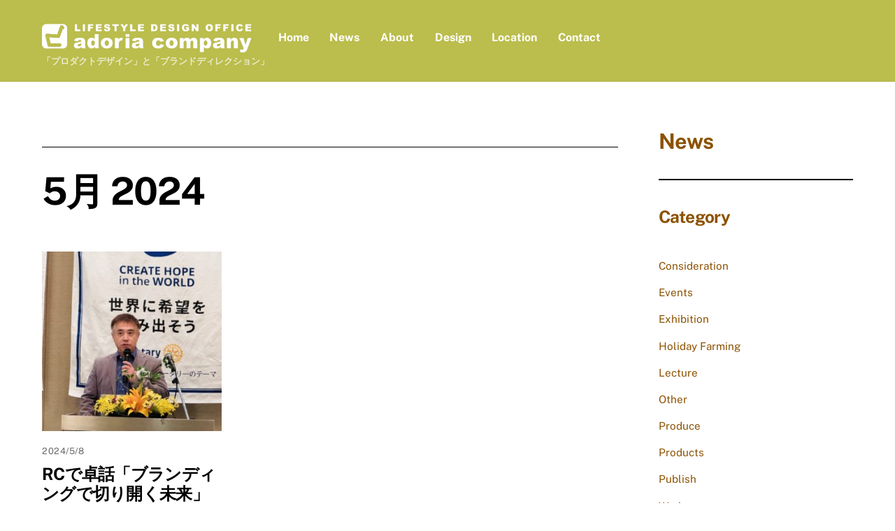

--- FILE ---
content_type: text/html; charset=UTF-8
request_url: https://www.adoria.biz/news/2024/05/
body_size: 17176
content:
<!DOCTYPE html>
<html lang="ja">
<head>
        <meta charset="UTF-8">
        <meta name="viewport" content="width=device-width, initial-scale=1, minimum-scale=1">
        <style id="tb_inline_styles" data-no-optimize="1">.tb_animation_on{overflow-x:hidden}.themify_builder .wow{visibility:hidden;animation-fill-mode:both}[data-tf-animation]{will-change:transform,opacity,visibility}.themify_builder .tf_lax_done{transition-duration:.8s;transition-timing-function:cubic-bezier(.165,.84,.44,1)}[data-sticky-active].tb_sticky_scroll_active{z-index:1}[data-sticky-active].tb_sticky_scroll_active .hide-on-stick{display:none}@media(min-width:1025px){.hide-desktop{width:0!important;height:0!important;padding:0!important;visibility:hidden!important;margin:0!important;display:table-column!important;background:0!important;content-visibility:hidden;overflow:hidden!important}}@media(min-width:769px) and (max-width:1024px){.hide-tablet_landscape{width:0!important;height:0!important;padding:0!important;visibility:hidden!important;margin:0!important;display:table-column!important;background:0!important;content-visibility:hidden;overflow:hidden!important}}@media(min-width:681px) and (max-width:768px){.hide-tablet{width:0!important;height:0!important;padding:0!important;visibility:hidden!important;margin:0!important;display:table-column!important;background:0!important;content-visibility:hidden;overflow:hidden!important}}@media(max-width:680px){.hide-mobile{width:0!important;height:0!important;padding:0!important;visibility:hidden!important;margin:0!important;display:table-column!important;background:0!important;content-visibility:hidden;overflow:hidden!important}}@media(max-width:768px){div.module-gallery-grid{--galn:var(--galt)}}@media(max-width:680px){
                .themify_map.tf_map_loaded{width:100%!important}
                .ui.builder_button,.ui.nav li a{padding:.525em 1.15em}
                .fullheight>.row_inner:not(.tb_col_count_1){min-height:0}
                div.module-gallery-grid{--galn:var(--galm);gap:8px}
            }</style><noscript><style>.themify_builder .wow,.wow .tf_lazy{visibility:visible!important}</style></noscript>            <style id="tf_lazy_style" data-no-optimize="1">
                .tf_svg_lazy{
                    content-visibility:auto;
                    background-size:100% 25%!important;
                    background-repeat:no-repeat!important;
                    background-position:0 0, 0 33.4%,0 66.6%,0 100%!important;
                    transition:filter .3s linear!important;
                    filter:blur(25px)!important;                    transform:translateZ(0)
                }
                .tf_svg_lazy_loaded{
                    filter:blur(0)!important
                }
                [data-lazy]:is(.module,.module_row:not(.tb_first)),.module[data-lazy] .ui,.module_row[data-lazy]:not(.tb_first):is(>.row_inner,.module_column[data-lazy],.module_subrow[data-lazy]){
                    background-image:none!important
                }
            </style>
            <noscript>
                <style>
                    .tf_svg_lazy{
                        display:none!important
                    }
                </style>
            </noscript>
                    <style id="tf_lazy_common" data-no-optimize="1">
                        img{
                max-width:100%;
                height:auto
            }
                                    :where(.tf_in_flx,.tf_flx){display:inline-flex;flex-wrap:wrap;place-items:center}
            .tf_fa,:is(em,i) tf-lottie{display:inline-block;vertical-align:middle}:is(em,i) tf-lottie{width:1.5em;height:1.5em}.tf_fa{width:1em;height:1em;stroke-width:0;stroke:currentColor;overflow:visible;fill:currentColor;pointer-events:none;text-rendering:optimizeSpeed;buffered-rendering:static}#tf_svg symbol{overflow:visible}:where(.tf_lazy){position:relative;visibility:visible;display:block;opacity:.3}.wow .tf_lazy:not(.tf_swiper-slide){visibility:hidden;opacity:1}div.tf_audio_lazy audio{visibility:hidden;height:0;display:inline}.mejs-container{visibility:visible}.tf_iframe_lazy{transition:opacity .3s ease-in-out;min-height:10px}:where(.tf_flx),.tf_swiper-wrapper{display:flex}.tf_swiper-slide{flex-shrink:0;opacity:0;width:100%;height:100%}.tf_swiper-wrapper>br,.tf_lazy.tf_swiper-wrapper .tf_lazy:after,.tf_lazy.tf_swiper-wrapper .tf_lazy:before{display:none}.tf_lazy:after,.tf_lazy:before{content:'';display:inline-block;position:absolute;width:10px!important;height:10px!important;margin:0 3px;top:50%!important;inset-inline:auto 50%!important;border-radius:100%;background-color:currentColor;visibility:visible;animation:tf-hrz-loader infinite .75s cubic-bezier(.2,.68,.18,1.08)}.tf_lazy:after{width:6px!important;height:6px!important;inset-inline:50% auto!important;margin-top:3px;animation-delay:-.4s}@keyframes tf-hrz-loader{0%,100%{transform:scale(1);opacity:1}50%{transform:scale(.1);opacity:.6}}.tf_lazy_lightbox{position:fixed;background:rgba(11,11,11,.8);color:#ccc;top:0;left:0;display:flex;align-items:center;justify-content:center;z-index:999}.tf_lazy_lightbox .tf_lazy:after,.tf_lazy_lightbox .tf_lazy:before{background:#fff}.tf_vd_lazy,tf-lottie{display:flex;flex-wrap:wrap}tf-lottie{aspect-ratio:1.777}.tf_w.tf_vd_lazy video{width:100%;height:auto;position:static;object-fit:cover}
        </style>
        <link type="image/png" href="https://www.adoria.biz/wpd/wp-content/uploads/95cdedf29b7d87b2b64674957e22cab0.png" rel="apple-touch-icon" /><link type="image/png" href="https://www.adoria.biz/wpd/wp-content/uploads/95cdedf29b7d87b2b64674957e22cab0.png" rel="icon" /><meta name='robots' content='noindex, follow' />

	<!-- This site is optimized with the Yoast SEO plugin v26.7 - https://yoast.com/wordpress/plugins/seo/ -->
	<title>5月 2024 - adoria company</title>
	<meta property="og:locale" content="ja_JP" />
	<meta property="og:type" content="website" />
	<meta property="og:title" content="5月 2024 - adoria company" />
	<meta property="og:url" content="https://www.adoria.biz/news/2024/05/" />
	<meta property="og:site_name" content="adoria company" />
	<meta name="twitter:card" content="summary_large_image" />
	<meta name="twitter:site" content="@adoriadesign" />
	<script type="application/ld+json" class="yoast-schema-graph">{"@context":"https://schema.org","@graph":[{"@type":"CollectionPage","@id":"https://www.adoria.biz/news/2024/05/","url":"https://www.adoria.biz/news/2024/05/","name":"5月 2024 - adoria company","isPartOf":{"@id":"https://www.adoria.biz/#website"},"primaryImageOfPage":{"@id":"https://www.adoria.biz/news/2024/05/#primaryimage"},"image":{"@id":"https://www.adoria.biz/news/2024/05/#primaryimage"},"thumbnailUrl":"https://www.adoria.biz/wpd/wp-content/uploads/rc001.jpg","breadcrumb":{"@id":"https://www.adoria.biz/news/2024/05/#breadcrumb"},"inLanguage":"ja"},{"@type":"ImageObject","inLanguage":"ja","@id":"https://www.adoria.biz/news/2024/05/#primaryimage","url":"https://www.adoria.biz/wpd/wp-content/uploads/rc001.jpg","contentUrl":"https://www.adoria.biz/wpd/wp-content/uploads/rc001.jpg","width":1024,"height":818,"caption":"ロータリークラブで卓話「ブランディングで切り開く未来」を話しました。/プロダクトデザイン&ブランドデザイン事務所アドリアカンパニー"},{"@type":"BreadcrumbList","@id":"https://www.adoria.biz/news/2024/05/#breadcrumb","itemListElement":[{"@type":"ListItem","position":1,"name":"ホーム","item":"https://www.adoria.biz/"},{"@type":"ListItem","position":2,"name":"アーカイブ: 5月 2024"}]},{"@type":"WebSite","@id":"https://www.adoria.biz/#website","url":"https://www.adoria.biz/","name":"adoria company / プロダクトデザインとブランドディレクション","description":"「プロダクトデザイン」と「ブランドディレクション」","publisher":{"@id":"https://www.adoria.biz/#organization"},"potentialAction":[{"@type":"SearchAction","target":{"@type":"EntryPoint","urlTemplate":"https://www.adoria.biz/?s={search_term_string}"},"query-input":{"@type":"PropertyValueSpecification","valueRequired":true,"valueName":"search_term_string"}}],"inLanguage":"ja"},{"@type":"Organization","@id":"https://www.adoria.biz/#organization","name":"adoria company / プロダクトデザインとブランドディレクション","url":"https://www.adoria.biz/","logo":{"@type":"ImageObject","inLanguage":"ja","@id":"https://www.adoria.biz/#/schema/logo/image/","url":"https://www.adoria.biz/wpd/wp-content/uploads/5fc30745507f95da1d8bef2c574dbcea.png","contentUrl":"https://www.adoria.biz/wpd/wp-content/uploads/5fc30745507f95da1d8bef2c574dbcea.png","width":2000,"height":273,"caption":"adoria company / プロダクトデザインとブランドディレクション"},"image":{"@id":"https://www.adoria.biz/#/schema/logo/image/"},"sameAs":["https://www.facebook.com/adoriacompany/","https://x.com/adoriadesign","https://www.instagram.com/adoria_company/"]}]}</script>
	<!-- / Yoast SEO plugin. -->


<link rel="alternate" type="application/rss+xml" title="adoria company &raquo; フィード" href="https://www.adoria.biz/feed/" />
<link rel="alternate" type="application/rss+xml" title="adoria company &raquo; コメントフィード" href="https://www.adoria.biz/comments/feed/" />
<style id='wp-img-auto-sizes-contain-inline-css'>
img:is([sizes=auto i],[sizes^="auto," i]){contain-intrinsic-size:3000px 1500px}
/*# sourceURL=wp-img-auto-sizes-contain-inline-css */
</style>
<style id='filebird-block-filebird-gallery-style-inline-css'>
ul.filebird-block-filebird-gallery{margin:auto!important;padding:0!important;width:100%}ul.filebird-block-filebird-gallery.layout-grid{display:grid;grid-gap:20px;align-items:stretch;grid-template-columns:repeat(var(--columns),1fr);justify-items:stretch}ul.filebird-block-filebird-gallery.layout-grid li img{border:1px solid #ccc;box-shadow:2px 2px 6px 0 rgba(0,0,0,.3);height:100%;max-width:100%;-o-object-fit:cover;object-fit:cover;width:100%}ul.filebird-block-filebird-gallery.layout-masonry{-moz-column-count:var(--columns);-moz-column-gap:var(--space);column-gap:var(--space);-moz-column-width:var(--min-width);columns:var(--min-width) var(--columns);display:block;overflow:auto}ul.filebird-block-filebird-gallery.layout-masonry li{margin-bottom:var(--space)}ul.filebird-block-filebird-gallery li{list-style:none}ul.filebird-block-filebird-gallery li figure{height:100%;margin:0;padding:0;position:relative;width:100%}ul.filebird-block-filebird-gallery li figure figcaption{background:linear-gradient(0deg,rgba(0,0,0,.7),rgba(0,0,0,.3) 70%,transparent);bottom:0;box-sizing:border-box;color:#fff;font-size:.8em;margin:0;max-height:100%;overflow:auto;padding:3em .77em .7em;position:absolute;text-align:center;width:100%;z-index:2}ul.filebird-block-filebird-gallery li figure figcaption a{color:inherit}

/*# sourceURL=https://www.adoria.biz/wpd/wp-content/plugins/filebird/blocks/filebird-gallery/build/style-index.css */
</style>
<style id='global-styles-inline-css'>
:root{--wp--preset--aspect-ratio--square: 1;--wp--preset--aspect-ratio--4-3: 4/3;--wp--preset--aspect-ratio--3-4: 3/4;--wp--preset--aspect-ratio--3-2: 3/2;--wp--preset--aspect-ratio--2-3: 2/3;--wp--preset--aspect-ratio--16-9: 16/9;--wp--preset--aspect-ratio--9-16: 9/16;--wp--preset--color--black: #000000;--wp--preset--color--cyan-bluish-gray: #abb8c3;--wp--preset--color--white: #ffffff;--wp--preset--color--pale-pink: #f78da7;--wp--preset--color--vivid-red: #cf2e2e;--wp--preset--color--luminous-vivid-orange: #ff6900;--wp--preset--color--luminous-vivid-amber: #fcb900;--wp--preset--color--light-green-cyan: #7bdcb5;--wp--preset--color--vivid-green-cyan: #00d084;--wp--preset--color--pale-cyan-blue: #8ed1fc;--wp--preset--color--vivid-cyan-blue: #0693e3;--wp--preset--color--vivid-purple: #9b51e0;--wp--preset--gradient--vivid-cyan-blue-to-vivid-purple: linear-gradient(135deg,rgb(6,147,227) 0%,rgb(155,81,224) 100%);--wp--preset--gradient--light-green-cyan-to-vivid-green-cyan: linear-gradient(135deg,rgb(122,220,180) 0%,rgb(0,208,130) 100%);--wp--preset--gradient--luminous-vivid-amber-to-luminous-vivid-orange: linear-gradient(135deg,rgb(252,185,0) 0%,rgb(255,105,0) 100%);--wp--preset--gradient--luminous-vivid-orange-to-vivid-red: linear-gradient(135deg,rgb(255,105,0) 0%,rgb(207,46,46) 100%);--wp--preset--gradient--very-light-gray-to-cyan-bluish-gray: linear-gradient(135deg,rgb(238,238,238) 0%,rgb(169,184,195) 100%);--wp--preset--gradient--cool-to-warm-spectrum: linear-gradient(135deg,rgb(74,234,220) 0%,rgb(151,120,209) 20%,rgb(207,42,186) 40%,rgb(238,44,130) 60%,rgb(251,105,98) 80%,rgb(254,248,76) 100%);--wp--preset--gradient--blush-light-purple: linear-gradient(135deg,rgb(255,206,236) 0%,rgb(152,150,240) 100%);--wp--preset--gradient--blush-bordeaux: linear-gradient(135deg,rgb(254,205,165) 0%,rgb(254,45,45) 50%,rgb(107,0,62) 100%);--wp--preset--gradient--luminous-dusk: linear-gradient(135deg,rgb(255,203,112) 0%,rgb(199,81,192) 50%,rgb(65,88,208) 100%);--wp--preset--gradient--pale-ocean: linear-gradient(135deg,rgb(255,245,203) 0%,rgb(182,227,212) 50%,rgb(51,167,181) 100%);--wp--preset--gradient--electric-grass: linear-gradient(135deg,rgb(202,248,128) 0%,rgb(113,206,126) 100%);--wp--preset--gradient--midnight: linear-gradient(135deg,rgb(2,3,129) 0%,rgb(40,116,252) 100%);--wp--preset--font-size--small: 13px;--wp--preset--font-size--medium: clamp(14px, 0.875rem + ((1vw - 3.2px) * 0.469), 20px);--wp--preset--font-size--large: clamp(22.041px, 1.378rem + ((1vw - 3.2px) * 1.091), 36px);--wp--preset--font-size--x-large: clamp(25.014px, 1.563rem + ((1vw - 3.2px) * 1.327), 42px);--wp--preset--font-family--system-font: -apple-system,BlinkMacSystemFont,"Segoe UI",Roboto,Oxygen-Sans,Ubuntu,Cantarell,"Helvetica Neue",sans-serif;--wp--preset--spacing--20: 0.44rem;--wp--preset--spacing--30: 0.67rem;--wp--preset--spacing--40: 1rem;--wp--preset--spacing--50: 1.5rem;--wp--preset--spacing--60: 2.25rem;--wp--preset--spacing--70: 3.38rem;--wp--preset--spacing--80: 5.06rem;--wp--preset--shadow--natural: 6px 6px 9px rgba(0, 0, 0, 0.2);--wp--preset--shadow--deep: 12px 12px 50px rgba(0, 0, 0, 0.4);--wp--preset--shadow--sharp: 6px 6px 0px rgba(0, 0, 0, 0.2);--wp--preset--shadow--outlined: 6px 6px 0px -3px rgb(255, 255, 255), 6px 6px rgb(0, 0, 0);--wp--preset--shadow--crisp: 6px 6px 0px rgb(0, 0, 0);}:where(body) { margin: 0; }.wp-site-blocks > .alignleft { float: left; margin-right: 2em; }.wp-site-blocks > .alignright { float: right; margin-left: 2em; }.wp-site-blocks > .aligncenter { justify-content: center; margin-left: auto; margin-right: auto; }:where(.wp-site-blocks) > * { margin-block-start: 24px; margin-block-end: 0; }:where(.wp-site-blocks) > :first-child { margin-block-start: 0; }:where(.wp-site-blocks) > :last-child { margin-block-end: 0; }:root { --wp--style--block-gap: 24px; }:root :where(.is-layout-flow) > :first-child{margin-block-start: 0;}:root :where(.is-layout-flow) > :last-child{margin-block-end: 0;}:root :where(.is-layout-flow) > *{margin-block-start: 24px;margin-block-end: 0;}:root :where(.is-layout-constrained) > :first-child{margin-block-start: 0;}:root :where(.is-layout-constrained) > :last-child{margin-block-end: 0;}:root :where(.is-layout-constrained) > *{margin-block-start: 24px;margin-block-end: 0;}:root :where(.is-layout-flex){gap: 24px;}:root :where(.is-layout-grid){gap: 24px;}.is-layout-flow > .alignleft{float: left;margin-inline-start: 0;margin-inline-end: 2em;}.is-layout-flow > .alignright{float: right;margin-inline-start: 2em;margin-inline-end: 0;}.is-layout-flow > .aligncenter{margin-left: auto !important;margin-right: auto !important;}.is-layout-constrained > .alignleft{float: left;margin-inline-start: 0;margin-inline-end: 2em;}.is-layout-constrained > .alignright{float: right;margin-inline-start: 2em;margin-inline-end: 0;}.is-layout-constrained > .aligncenter{margin-left: auto !important;margin-right: auto !important;}.is-layout-constrained > :where(:not(.alignleft):not(.alignright):not(.alignfull)){margin-left: auto !important;margin-right: auto !important;}body .is-layout-flex{display: flex;}.is-layout-flex{flex-wrap: wrap;align-items: center;}.is-layout-flex > :is(*, div){margin: 0;}body .is-layout-grid{display: grid;}.is-layout-grid > :is(*, div){margin: 0;}body{font-family: var(--wp--preset--font-family--system-font);font-size: var(--wp--preset--font-size--medium);line-height: 1.6;padding-top: 0px;padding-right: 0px;padding-bottom: 0px;padding-left: 0px;}a:where(:not(.wp-element-button)){text-decoration: underline;}:root :where(.wp-element-button, .wp-block-button__link){background-color: #32373c;border-width: 0;color: #fff;font-family: inherit;font-size: inherit;font-style: inherit;font-weight: inherit;letter-spacing: inherit;line-height: inherit;padding-top: calc(0.667em + 2px);padding-right: calc(1.333em + 2px);padding-bottom: calc(0.667em + 2px);padding-left: calc(1.333em + 2px);text-decoration: none;text-transform: inherit;}.has-black-color{color: var(--wp--preset--color--black) !important;}.has-cyan-bluish-gray-color{color: var(--wp--preset--color--cyan-bluish-gray) !important;}.has-white-color{color: var(--wp--preset--color--white) !important;}.has-pale-pink-color{color: var(--wp--preset--color--pale-pink) !important;}.has-vivid-red-color{color: var(--wp--preset--color--vivid-red) !important;}.has-luminous-vivid-orange-color{color: var(--wp--preset--color--luminous-vivid-orange) !important;}.has-luminous-vivid-amber-color{color: var(--wp--preset--color--luminous-vivid-amber) !important;}.has-light-green-cyan-color{color: var(--wp--preset--color--light-green-cyan) !important;}.has-vivid-green-cyan-color{color: var(--wp--preset--color--vivid-green-cyan) !important;}.has-pale-cyan-blue-color{color: var(--wp--preset--color--pale-cyan-blue) !important;}.has-vivid-cyan-blue-color{color: var(--wp--preset--color--vivid-cyan-blue) !important;}.has-vivid-purple-color{color: var(--wp--preset--color--vivid-purple) !important;}.has-black-background-color{background-color: var(--wp--preset--color--black) !important;}.has-cyan-bluish-gray-background-color{background-color: var(--wp--preset--color--cyan-bluish-gray) !important;}.has-white-background-color{background-color: var(--wp--preset--color--white) !important;}.has-pale-pink-background-color{background-color: var(--wp--preset--color--pale-pink) !important;}.has-vivid-red-background-color{background-color: var(--wp--preset--color--vivid-red) !important;}.has-luminous-vivid-orange-background-color{background-color: var(--wp--preset--color--luminous-vivid-orange) !important;}.has-luminous-vivid-amber-background-color{background-color: var(--wp--preset--color--luminous-vivid-amber) !important;}.has-light-green-cyan-background-color{background-color: var(--wp--preset--color--light-green-cyan) !important;}.has-vivid-green-cyan-background-color{background-color: var(--wp--preset--color--vivid-green-cyan) !important;}.has-pale-cyan-blue-background-color{background-color: var(--wp--preset--color--pale-cyan-blue) !important;}.has-vivid-cyan-blue-background-color{background-color: var(--wp--preset--color--vivid-cyan-blue) !important;}.has-vivid-purple-background-color{background-color: var(--wp--preset--color--vivid-purple) !important;}.has-black-border-color{border-color: var(--wp--preset--color--black) !important;}.has-cyan-bluish-gray-border-color{border-color: var(--wp--preset--color--cyan-bluish-gray) !important;}.has-white-border-color{border-color: var(--wp--preset--color--white) !important;}.has-pale-pink-border-color{border-color: var(--wp--preset--color--pale-pink) !important;}.has-vivid-red-border-color{border-color: var(--wp--preset--color--vivid-red) !important;}.has-luminous-vivid-orange-border-color{border-color: var(--wp--preset--color--luminous-vivid-orange) !important;}.has-luminous-vivid-amber-border-color{border-color: var(--wp--preset--color--luminous-vivid-amber) !important;}.has-light-green-cyan-border-color{border-color: var(--wp--preset--color--light-green-cyan) !important;}.has-vivid-green-cyan-border-color{border-color: var(--wp--preset--color--vivid-green-cyan) !important;}.has-pale-cyan-blue-border-color{border-color: var(--wp--preset--color--pale-cyan-blue) !important;}.has-vivid-cyan-blue-border-color{border-color: var(--wp--preset--color--vivid-cyan-blue) !important;}.has-vivid-purple-border-color{border-color: var(--wp--preset--color--vivid-purple) !important;}.has-vivid-cyan-blue-to-vivid-purple-gradient-background{background: var(--wp--preset--gradient--vivid-cyan-blue-to-vivid-purple) !important;}.has-light-green-cyan-to-vivid-green-cyan-gradient-background{background: var(--wp--preset--gradient--light-green-cyan-to-vivid-green-cyan) !important;}.has-luminous-vivid-amber-to-luminous-vivid-orange-gradient-background{background: var(--wp--preset--gradient--luminous-vivid-amber-to-luminous-vivid-orange) !important;}.has-luminous-vivid-orange-to-vivid-red-gradient-background{background: var(--wp--preset--gradient--luminous-vivid-orange-to-vivid-red) !important;}.has-very-light-gray-to-cyan-bluish-gray-gradient-background{background: var(--wp--preset--gradient--very-light-gray-to-cyan-bluish-gray) !important;}.has-cool-to-warm-spectrum-gradient-background{background: var(--wp--preset--gradient--cool-to-warm-spectrum) !important;}.has-blush-light-purple-gradient-background{background: var(--wp--preset--gradient--blush-light-purple) !important;}.has-blush-bordeaux-gradient-background{background: var(--wp--preset--gradient--blush-bordeaux) !important;}.has-luminous-dusk-gradient-background{background: var(--wp--preset--gradient--luminous-dusk) !important;}.has-pale-ocean-gradient-background{background: var(--wp--preset--gradient--pale-ocean) !important;}.has-electric-grass-gradient-background{background: var(--wp--preset--gradient--electric-grass) !important;}.has-midnight-gradient-background{background: var(--wp--preset--gradient--midnight) !important;}.has-small-font-size{font-size: var(--wp--preset--font-size--small) !important;}.has-medium-font-size{font-size: var(--wp--preset--font-size--medium) !important;}.has-large-font-size{font-size: var(--wp--preset--font-size--large) !important;}.has-x-large-font-size{font-size: var(--wp--preset--font-size--x-large) !important;}.has-system-font-font-family{font-family: var(--wp--preset--font-family--system-font) !important;}
:root :where(.wp-block-pullquote){font-size: clamp(0.984em, 0.984rem + ((1vw - 0.2em) * 0.645), 1.5em);line-height: 1.6;}
/*# sourceURL=global-styles-inline-css */
</style>
<link rel="preload" href="https://www.adoria.biz/wpd/wp-content/plugins/themify-shortcodes/assets/styles.css?ver=6.9" as="style"><link rel='stylesheet' id='themify-shortcodes-css' href='https://www.adoria.biz/wpd/wp-content/plugins/themify-shortcodes/assets/styles.css?ver=6.9' media='all' />
<script src="https://www.adoria.biz/wpd/wp-includes/js/jquery/jquery.min.js?ver=3.7.1" id="jquery-core-js"></script>
<link rel="https://api.w.org/" href="https://www.adoria.biz/wp-json/" /><link rel="EditURI" type="application/rsd+xml" title="RSD" href="https://www.adoria.biz/wpd/xmlrpc.php?rsd" />
<meta name="generator" content="WordPress 6.9" />

	<style>
	@keyframes themifyAnimatedBG{
		0%{background-color:#33baab}100%{background-color:#e33b9e}50%{background-color:#4961d7}33.3%{background-color:#2ea85c}25%{background-color:#2bb8ed}20%{background-color:#dd5135}
	}
	.module_row.animated-bg{
		animation:themifyAnimatedBG 30000ms infinite alternate
	}
	</style>
	<noscript><style>.lazyload[data-src]{display:none !important;}</style></noscript><style>.lazyload{background-image:none !important;}.lazyload:before{background-image:none !important;}</style><!-- Google Tag Manager -->
<script>(function(w,d,s,l,i){w[l]=w[l]||[];w[l].push({'gtm.start':
new Date().getTime(),event:'gtm.js'});var f=d.getElementsByTagName(s)[0],
j=d.createElement(s),dl=l!='dataLayer'?'&l='+l:'';j.async=true;j.src=
'https://www.googletagmanager.com/gtm.js?id='+i+dl;f.parentNode.insertBefore(j,f);
})(window,document,'script','dataLayer','GTM-5WPC8SS');</script>
<!-- End Google Tag Manager --><link rel="prefetch" href="https://www.adoria.biz/wpd/wp-content/themes/themify-ultra/js/themify-script.js?ver=8.0.8" as="script" fetchpriority="low"><link rel="prefetch" href="https://www.adoria.biz/wpd/wp-content/themes/themify-ultra/themify/js/modules/themify-sidemenu.js?ver=8.2.0" as="script" fetchpriority="low"><link rel="preload" href="https://www.adoria.biz/wpd/wp-content/uploads/3009d00e78f7d86c65d760317d7506d1.png" as="image"><link rel="prefetch" href="https://www.adoria.biz/wpd/wp-content/themes/themify-ultra/themify/css/modules/animate.min.css?ver=8.2.0" as="style"><link rel="prefetch" href="https://www.adoria.biz/wpd/wp-content/themes/themify-ultra/themify/js/modules/animate.js?ver=8.2.0" as="script" fetchpriority="low"><link rel="preload" href="https://www.adoria.biz/wpd/wp-content/themes/themify-ultra/themify/themify-builder/js/themify-builder-script.js?ver=8.2.0" as="script" fetchpriority="low"><style id="tf_gf_fonts_style">@font-face{font-family:'Public Sans';font-style:italic;font-display:swap;src:url(https://fonts.gstatic.com/s/publicsans/v21/ijwTs572Xtc6ZYQws9YVwnNDTJPax9k0.woff2) format('woff2');unicode-range:U+0102-0103,U+0110-0111,U+0128-0129,U+0168-0169,U+01A0-01A1,U+01AF-01B0,U+0300-0301,U+0303-0304,U+0308-0309,U+0323,U+0329,U+1EA0-1EF9,U+20AB;}@font-face{font-family:'Public Sans';font-style:italic;font-display:swap;src:url(https://fonts.gstatic.com/s/publicsans/v21/ijwTs572Xtc6ZYQws9YVwnNDTJLax9k0.woff2) format('woff2');unicode-range:U+0100-02BA,U+02BD-02C5,U+02C7-02CC,U+02CE-02D7,U+02DD-02FF,U+0304,U+0308,U+0329,U+1D00-1DBF,U+1E00-1E9F,U+1EF2-1EFF,U+2020,U+20A0-20AB,U+20AD-20C0,U+2113,U+2C60-2C7F,U+A720-A7FF;}@font-face{font-family:'Public Sans';font-style:italic;font-display:swap;src:url(https://fonts.gstatic.com/s/publicsans/v21/ijwTs572Xtc6ZYQws9YVwnNDTJzaxw.woff2) format('woff2');unicode-range:U+0000-00FF,U+0131,U+0152-0153,U+02BB-02BC,U+02C6,U+02DA,U+02DC,U+0304,U+0308,U+0329,U+2000-206F,U+20AC,U+2122,U+2191,U+2193,U+2212,U+2215,U+FEFF,U+FFFD;}@font-face{font-family:'Public Sans';font-style:italic;font-weight:600;font-display:swap;src:url(https://fonts.gstatic.com/s/publicsans/v21/ijwTs572Xtc6ZYQws9YVwnNDTJPax9k0.woff2) format('woff2');unicode-range:U+0102-0103,U+0110-0111,U+0128-0129,U+0168-0169,U+01A0-01A1,U+01AF-01B0,U+0300-0301,U+0303-0304,U+0308-0309,U+0323,U+0329,U+1EA0-1EF9,U+20AB;}@font-face{font-family:'Public Sans';font-style:italic;font-weight:600;font-display:swap;src:url(https://fonts.gstatic.com/s/publicsans/v21/ijwTs572Xtc6ZYQws9YVwnNDTJLax9k0.woff2) format('woff2');unicode-range:U+0100-02BA,U+02BD-02C5,U+02C7-02CC,U+02CE-02D7,U+02DD-02FF,U+0304,U+0308,U+0329,U+1D00-1DBF,U+1E00-1E9F,U+1EF2-1EFF,U+2020,U+20A0-20AB,U+20AD-20C0,U+2113,U+2C60-2C7F,U+A720-A7FF;}@font-face{font-family:'Public Sans';font-style:italic;font-weight:600;font-display:swap;src:url(https://fonts.gstatic.com/s/publicsans/v21/ijwTs572Xtc6ZYQws9YVwnNDTJzaxw.woff2) format('woff2');unicode-range:U+0000-00FF,U+0131,U+0152-0153,U+02BB-02BC,U+02C6,U+02DA,U+02DC,U+0304,U+0308,U+0329,U+2000-206F,U+20AC,U+2122,U+2191,U+2193,U+2212,U+2215,U+FEFF,U+FFFD;}@font-face{font-family:'Public Sans';font-style:italic;font-weight:700;font-display:swap;src:url(https://fonts.gstatic.com/s/publicsans/v21/ijwTs572Xtc6ZYQws9YVwnNDTJPax9k0.woff2) format('woff2');unicode-range:U+0102-0103,U+0110-0111,U+0128-0129,U+0168-0169,U+01A0-01A1,U+01AF-01B0,U+0300-0301,U+0303-0304,U+0308-0309,U+0323,U+0329,U+1EA0-1EF9,U+20AB;}@font-face{font-family:'Public Sans';font-style:italic;font-weight:700;font-display:swap;src:url(https://fonts.gstatic.com/s/publicsans/v21/ijwTs572Xtc6ZYQws9YVwnNDTJLax9k0.woff2) format('woff2');unicode-range:U+0100-02BA,U+02BD-02C5,U+02C7-02CC,U+02CE-02D7,U+02DD-02FF,U+0304,U+0308,U+0329,U+1D00-1DBF,U+1E00-1E9F,U+1EF2-1EFF,U+2020,U+20A0-20AB,U+20AD-20C0,U+2113,U+2C60-2C7F,U+A720-A7FF;}@font-face{font-family:'Public Sans';font-style:italic;font-weight:700;font-display:swap;src:url(https://fonts.gstatic.com/s/publicsans/v21/ijwTs572Xtc6ZYQws9YVwnNDTJzaxw.woff2) format('woff2');unicode-range:U+0000-00FF,U+0131,U+0152-0153,U+02BB-02BC,U+02C6,U+02DA,U+02DC,U+0304,U+0308,U+0329,U+2000-206F,U+20AC,U+2122,U+2191,U+2193,U+2212,U+2215,U+FEFF,U+FFFD;}@font-face{font-family:'Public Sans';font-display:swap;src:url(https://fonts.gstatic.com/s/publicsans/v21/ijwRs572Xtc6ZYQws9YVwnNJfJ7Cww.woff2) format('woff2');unicode-range:U+0102-0103,U+0110-0111,U+0128-0129,U+0168-0169,U+01A0-01A1,U+01AF-01B0,U+0300-0301,U+0303-0304,U+0308-0309,U+0323,U+0329,U+1EA0-1EF9,U+20AB;}@font-face{font-family:'Public Sans';font-display:swap;src:url(https://fonts.gstatic.com/s/publicsans/v21/ijwRs572Xtc6ZYQws9YVwnNIfJ7Cww.woff2) format('woff2');unicode-range:U+0100-02BA,U+02BD-02C5,U+02C7-02CC,U+02CE-02D7,U+02DD-02FF,U+0304,U+0308,U+0329,U+1D00-1DBF,U+1E00-1E9F,U+1EF2-1EFF,U+2020,U+20A0-20AB,U+20AD-20C0,U+2113,U+2C60-2C7F,U+A720-A7FF;}@font-face{font-family:'Public Sans';font-display:swap;src:url(https://fonts.gstatic.com/s/publicsans/v21/ijwRs572Xtc6ZYQws9YVwnNGfJ4.woff2) format('woff2');unicode-range:U+0000-00FF,U+0131,U+0152-0153,U+02BB-02BC,U+02C6,U+02DA,U+02DC,U+0304,U+0308,U+0329,U+2000-206F,U+20AC,U+2122,U+2191,U+2193,U+2212,U+2215,U+FEFF,U+FFFD;}@font-face{font-family:'Public Sans';font-weight:600;font-display:swap;src:url(https://fonts.gstatic.com/s/publicsans/v21/ijwRs572Xtc6ZYQws9YVwnNJfJ7Cww.woff2) format('woff2');unicode-range:U+0102-0103,U+0110-0111,U+0128-0129,U+0168-0169,U+01A0-01A1,U+01AF-01B0,U+0300-0301,U+0303-0304,U+0308-0309,U+0323,U+0329,U+1EA0-1EF9,U+20AB;}@font-face{font-family:'Public Sans';font-weight:600;font-display:swap;src:url(https://fonts.gstatic.com/s/publicsans/v21/ijwRs572Xtc6ZYQws9YVwnNIfJ7Cww.woff2) format('woff2');unicode-range:U+0100-02BA,U+02BD-02C5,U+02C7-02CC,U+02CE-02D7,U+02DD-02FF,U+0304,U+0308,U+0329,U+1D00-1DBF,U+1E00-1E9F,U+1EF2-1EFF,U+2020,U+20A0-20AB,U+20AD-20C0,U+2113,U+2C60-2C7F,U+A720-A7FF;}@font-face{font-family:'Public Sans';font-weight:600;font-display:swap;src:url(https://fonts.gstatic.com/s/publicsans/v21/ijwRs572Xtc6ZYQws9YVwnNGfJ4.woff2) format('woff2');unicode-range:U+0000-00FF,U+0131,U+0152-0153,U+02BB-02BC,U+02C6,U+02DA,U+02DC,U+0304,U+0308,U+0329,U+2000-206F,U+20AC,U+2122,U+2191,U+2193,U+2212,U+2215,U+FEFF,U+FFFD;}@font-face{font-family:'Public Sans';font-weight:700;font-display:swap;src:url(https://fonts.gstatic.com/s/publicsans/v21/ijwRs572Xtc6ZYQws9YVwnNJfJ7Cww.woff2) format('woff2');unicode-range:U+0102-0103,U+0110-0111,U+0128-0129,U+0168-0169,U+01A0-01A1,U+01AF-01B0,U+0300-0301,U+0303-0304,U+0308-0309,U+0323,U+0329,U+1EA0-1EF9,U+20AB;}@font-face{font-family:'Public Sans';font-weight:700;font-display:swap;src:url(https://fonts.gstatic.com/s/publicsans/v21/ijwRs572Xtc6ZYQws9YVwnNIfJ7Cww.woff2) format('woff2');unicode-range:U+0100-02BA,U+02BD-02C5,U+02C7-02CC,U+02CE-02D7,U+02DD-02FF,U+0304,U+0308,U+0329,U+1D00-1DBF,U+1E00-1E9F,U+1EF2-1EFF,U+2020,U+20A0-20AB,U+20AD-20C0,U+2113,U+2C60-2C7F,U+A720-A7FF;}@font-face{font-family:'Public Sans';font-weight:700;font-display:swap;src:url(https://fonts.gstatic.com/s/publicsans/v21/ijwRs572Xtc6ZYQws9YVwnNGfJ4.woff2) format('woff2');unicode-range:U+0000-00FF,U+0131,U+0152-0153,U+02BB-02BC,U+02C6,U+02DA,U+02DC,U+0304,U+0308,U+0329,U+2000-206F,U+20AC,U+2122,U+2191,U+2193,U+2212,U+2215,U+FEFF,U+FFFD;}</style><link rel="preload" fetchpriority="high" href="https://www.adoria.biz/wpd/wp-content/uploads/themify-concate/1247724868/themify-2150450420.css" as="style"><link fetchpriority="high" id="themify_concate-css" rel="stylesheet" href="https://www.adoria.biz/wpd/wp-content/uploads/themify-concate/1247724868/themify-2150450420.css"><link rel="preconnect" href="https://www.google-analytics.com"></head>
<body class="archive date wp-theme-themify-ultra wp-child-theme-themify-ultra-child skin-default sidebar1 default_width no-home tb_animation_on ready-view header-horizontal fixed-header-enabled footer-block social-widget-off search-off footer-menu-navigation-off sidemenu-active no-rounded-image">
<a class="screen-reader-text skip-to-content" href="#content">Skip to content</a><svg id="tf_svg" style="display:none"><defs><symbol id="tf-ti-instagram" viewBox="0 0 32 32"><path d="M24.5 0C28.63 0 32 3.38 32 7.5v17c0 4.13-3.38 7.5-7.5 7.5h-17A7.52 7.52 0 0 1 0 24.5v-17C0 3.37 3.38 0 7.5 0h17zm5.63 24.5V13.19h-6.07c.57 1.12.88 2.37.88 3.75a8.94 8.94 0 1 1-17.88 0c0-1.38.31-2.63.88-3.75H1.87V24.5a5.68 5.68 0 0 0 5.63 5.63h17a5.68 5.68 0 0 0 5.62-5.63zm-7.07-7.56c0-3.88-3.19-7.07-7.06-7.07s-7.06 3.2-7.06 7.07S12.13 24 16 24s7.06-3.19 7.06-7.06zm-.18-5.63h7.25V7.5a5.68 5.68 0 0 0-5.63-5.63h-17A5.68 5.68 0 0 0 1.87 7.5v3.81h7.25C10.75 9.31 13.25 8 16 8s5.25 1.31 6.88 3.31zm4.3-6.19c0-.56-.43-1-1-1h-2.56c-.56 0-1.06.44-1.06 1v2.44c0 .57.5 1 1.07 1h2.56c.56 0 1-.44 1-1V5.13z"/></symbol><symbol id="tf-fab-facebook" viewBox="0 0 17 32"><path d="M13.5 5.31q-1.13 0-1.78.38t-.85.94-.18 1.43V12H16l-.75 5.69h-4.56V32H4.8V17.7H0V12h4.8V7.5q0-3.56 2-5.53T12.13 0q2.68 0 4.37.25v5.06h-3z"/></symbol><symbol id="tf-fab-twitter" viewBox="0 0 32 32"><path d="M28.69 9.5q.06.25.06.81 0 3.32-1.25 6.6t-3.53 6-5.9 4.4-8 1.7Q4.56 29 0 26.05q.69.07 1.56.07 4.57 0 8.2-2.82-2.2 0-3.85-1.28T3.63 18.8q.62.07 1.19.07.87 0 1.75-.2-1.5-.3-2.7-1.24T2 15.16t-.69-2.9v-.13q1.38.8 2.94.87-2.94-2-2.94-5.5 0-1.75.94-3.31Q4.7 7.25 8.22 9.06t7.53 2q-.12-.75-.12-1.5 0-2.69 1.9-4.62T22.13 3Q25 3 26.94 5.06q2.25-.43 4.19-1.56-.75 2.31-2.88 3.63 1.88-.25 3.75-1.07-1.37 2-3.31 3.44z"/></symbol></defs></svg><script> </script><noscript><iframe data-no-script src="https://www.googletagmanager.com/ns.html?id=GTM-G-VXSBQZ9KR7" height="0" width="0" style="display:none"></iframe></noscript><script async data-no-optimize="1" data-noptimize="1" data-cfasync="false" data-ga="G-VXSBQZ9KR7" src="[data-uri]"></script><script async data-no-optimize="1" data-noptimize="1" data-cfasync="false" src="https://www.googletagmanager.com/gtag/js?id=G-VXSBQZ9KR7"></script><div id="pagewrap" class="tf_box hfeed site">
					<div id="headerwrap"  class=' tf_box'>

			
										                                                    <div class="header-icons tf_hide">
                                <a id="menu-icon" class="tf_inline_b tf_text_dec" href="#mobile-menu" aria-label="Menu"><span class="menu-icon-inner tf_inline_b tf_vmiddle tf_overflow"></span><span class="screen-reader-text">Menu</span></a>
				                            </div>
                        
			<header id="header" class="tf_box pagewidth tf_clearfix" itemscope="itemscope" itemtype="https://schema.org/WPHeader">

	            
	            <div class="header-bar tf_box">
				    <div id="site-logo"><a href="https://www.adoria.biz" title="adoria company"><img  src="https://www.adoria.biz/wpd/wp-content/uploads/3009d00e78f7d86c65d760317d7506d1.png" alt="adoria company" class="site-logo-image" width="300" data-tf-not-load="1" fetchpriority="high"></a></div><div id="site-description" class="site-description"><span>「プロダクトデザイン」と「ブランドディレクション」</span></div>				</div>
				<!-- /.header-bar -->

									<div id="mobile-menu" class="sidemenu sidemenu-off tf_scrollbar">
												
						<div class="navbar-wrapper tf_clearfix">
                            														
							
							
							<nav id="main-nav-wrap" itemscope="itemscope" itemtype="https://schema.org/SiteNavigationElement">
								<ul id="main-nav" class="main-nav tf_clearfix tf_box"><li  id="menu-item-1755" class="menu-item-page-5 menu-item menu-item-type-post_type menu-item-object-page menu-item-home menu-item-1755"><a  href="https://www.adoria.biz/">Home</a> </li>
<li  id="menu-item-336" class="menu-item-page-8 menu-item menu-item-type-post_type menu-item-object-page current_page_parent menu-item-has-children has-mega-dropdown dropdown-columns-2 has-sub-menu menu-item-336" aria-haspopup="true"><a  href="https://www.adoria.biz/news/">News<span class="child-arrow"></span></a> <ul class="sub-menu"><li  id="menu-item-938" class="menu-item-page-846 menu-item menu-item-type-post_type menu-item-object-page menu-item-has-children has-sub-menu menu-item-938 menu-page-846-parent-336" aria-haspopup="true"><a  href="https://www.adoria.biz/news/category/">Category<span class="child-arrow"></span></a> <ul class="sub-menu"><li  id="menu-item-949" class="menu-item-category-1 menu-item menu-item-type-taxonomy menu-item-object-category mega-link menu-item-949 menu-category-1-parent-938" data-termid="1" data-tax="category"><a  href="https://www.adoria.biz/news/category/works/">Works</a> </li>
<li  id="menu-item-940" class="menu-item-category-10 menu-item menu-item-type-taxonomy menu-item-object-category mega-link menu-item-940 menu-category-10-parent-938" data-termid="10" data-tax="category"><a  href="https://www.adoria.biz/news/category/consideration/">Consideration</a> </li>
<li  id="menu-item-946" class="menu-item-category-3 menu-item menu-item-type-taxonomy menu-item-object-category mega-link menu-item-946 menu-category-3-parent-938" data-termid="3" data-tax="category"><a  href="https://www.adoria.biz/news/category/produce/">Produce</a> </li>
<li  id="menu-item-944" class="menu-item-category-4 menu-item menu-item-type-taxonomy menu-item-object-category mega-link menu-item-944 menu-category-4-parent-938" data-termid="4" data-tax="category"><a  href="https://www.adoria.biz/news/category/lecture/">Lecture</a> </li>
<li  id="menu-item-941" class="menu-item-category-9 menu-item menu-item-type-taxonomy menu-item-object-category mega-link menu-item-941 menu-category-9-parent-938" data-termid="9" data-tax="category"><a  href="https://www.adoria.biz/news/category/events/">Events</a> </li>
<li  id="menu-item-942" class="menu-item-category-5 menu-item menu-item-type-taxonomy menu-item-object-category mega-link menu-item-942 menu-category-5-parent-938" data-termid="5" data-tax="category"><a  href="https://www.adoria.biz/news/category/exhibition/">Exhibition</a> </li>
<li  id="menu-item-939" class="menu-item-category-7 menu-item menu-item-type-taxonomy menu-item-object-category mega-link menu-item-939 menu-category-7-parent-938" data-termid="7" data-tax="category"><a  href="https://www.adoria.biz/news/category/awards/">Awards</a> </li>
<li  id="menu-item-948" class="menu-item-category-6 menu-item menu-item-type-taxonomy menu-item-object-category mega-link menu-item-948 menu-category-6-parent-938" data-termid="6" data-tax="category"><a  href="https://www.adoria.biz/news/category/publish/">Publish</a> </li>
<li  id="menu-item-947" class="menu-item-category-8 menu-item menu-item-type-taxonomy menu-item-object-category mega-link menu-item-947 menu-category-8-parent-938" data-termid="8" data-tax="category"><a  href="https://www.adoria.biz/news/category/products/">Products</a> </li>
<li  id="menu-item-945" class="menu-item-category-22 menu-item menu-item-type-taxonomy menu-item-object-category mega-link menu-item-945 menu-category-22-parent-938" data-termid="22" data-tax="category"><a  href="https://www.adoria.biz/news/category/other/">Other</a> </li>
<li  id="menu-item-943" class="menu-item-category-23 menu-item menu-item-type-taxonomy menu-item-object-category mega-link menu-item-943 menu-category-23-parent-938" data-termid="23" data-tax="category"><a  href="https://www.adoria.biz/news/category/holiday-farming/">Holiday Farming</a> </li>
</ul></li>
</ul></li>
<li  id="menu-item-337" class="menu-item-page-10 menu-item menu-item-type-post_type menu-item-object-page menu-item-337"><a  href="https://www.adoria.biz/about/">About</a> </li>
<li  id="menu-item-1754" class="menu-item-page-12 menu-item menu-item-type-post_type menu-item-object-page menu-item-1754"><a  href="https://www.adoria.biz/design/">Design</a> </li>
<li  id="menu-item-339" class="menu-item-page-14 menu-item menu-item-type-post_type menu-item-object-page menu-item-339"><a  href="https://www.adoria.biz/location/">Location</a> </li>
<li  id="menu-item-340" class="menu-item-page-16 menu-item menu-item-type-post_type menu-item-object-page menu-item-340"><a  href="https://www.adoria.biz/contact/">Contact</a> </li>
</ul>							</nav>
							<!-- /#main-nav-wrap -->
                                                    </div>

																				<!-- /header-widgets -->
						
							<a id="menu-icon-close" aria-label="Close menu" class="tf_close tf_hide" href="#"><span class="screen-reader-text">Close Menu</span></a>

																	</div><!-- #mobile-menu -->
                     					<!-- /#mobile-menu -->
				
				
				
			</header>
			<!-- /#header -->
				        
		</div>
		<!-- /#headerwrap -->
	
	<div id="body" class="tf_box tf_clear tf_mw tf_clearfix">
		
	<!-- layout-container -->
<div id="layout" class="pagewidth tf_box tf_clearfix">
        <!-- content -->
    <main id="content" class="tf_box tf_clearfix">
	<!-- hook content: themify_content_start --><div class="tb_layout_part_wrap tf_w">
<!--themify_builder_content-->
    <div  class="themify_builder_content themify_builder_content-806 themify_builder not_editable_builder" data-postid="806">
                        <div  data-lazy="1" class="module_row themify_builder_row tb_ya05515 tb_first tf_w">
                        <div class="row_inner col_align_top tb_col_count_1 tf_box tf_rel">
                        <div  data-lazy="1" class="module_column tb-column col-full tb_3wf3515 first">
                    <!-- Breadcrumbs module -->
<div  class="module module-breadcrumbs tb_kq6a756  wow" data-tf-animation="slideInRight" data-lazy="1">
	<nav role="navigation" aria-label="Breadcrumbs" class="tbp_breadcrumb_trail"><ul class="tbp_trail_items" itemscope itemtype="http://schema.org/BreadcrumbList"><meta name="numberOfItems" content="4" /><meta name="itemListOrder" content="Ascending" /><li itemprop="itemListElement" itemscope itemtype="https://schema.org/ListItem" class="tbp_trail_item tbp_trail_begin"><a itemprop="item" href="https://www.adoria.biz/" rel="home"><span itemprop="name">Home</span></a><meta itemprop="position" content="1" /></li><li itemprop="itemListElement" itemscope itemtype="https://schema.org/ListItem" class="tbp_trail_item"><span class="tbp_breadcrumb_sep">/</span><a itemprop="item" href="https://www.adoria.biz/news/"><span itemprop="name">News</span></a><meta itemprop="position" content="2" /></li><li itemprop="itemListElement" itemscope itemtype="https://schema.org/ListItem" class="tbp_trail_item"><span class="tbp_breadcrumb_sep">/</span><a itemprop="item" href="https://www.adoria.biz/news/2024/"><span itemprop="name">2024</span></a><meta itemprop="position" content="3" /></li><li itemprop="itemListElement" itemscope itemtype="https://schema.org/ListItem" class="tbp_trail_item tbp_trail_end"><span class="tbp_breadcrumb_sep">/</span><span itemprop="name">5月</span><meta itemprop="position" content="4" /></li></ul></nav></div><!-- /Breadcrumbs module -->
        </div>
                        </div>
        </div>
                        <div  data-lazy="1" class="module_row themify_builder_row tb_iqk2997 tf_w">
                        <div class="row_inner col_align_top tb_col_count_1 tf_box tf_rel">
                        <div  data-lazy="1" class="module_column tb-column col-full tb_bi55997 first">
                            <div  data-lazy="1" class="module_subrow themify_builder_sub_row tf_w col_align_top tb_col_count_1 tb_ldqd247">
                <div  data-lazy="1" class="module_column sub_column col-full tb_3imt247 first">
                    <!-- module divider -->
<div  class="module tf_mw module-divider tb_njp0167 solid   " style="border-width: 1px;border-color: #000;" data-lazy="1">
    </div>
<!-- /module divider -->
        </div>
                    </div>
                </div>
                        </div>
        </div>
            </div>
<!--/themify_builder_content-->
</div>
<!-- /hook content: themify_content_start --><!-- hook content: themify_content_start --><div class="tb_layout_part_wrap tf_w">
<!--themify_builder_content-->
    <div  class="themify_builder_content themify_builder_content-2379 themify_builder not_editable_builder" data-postid="2379">
                        <div  data-lazy="1" class="module_row themify_builder_row tb_njko120 tf_w">
                        <div class="row_inner col_align_top tb_col_count_1 tf_box tf_rel">
                        <div  data-lazy="1" class="module_column tb-column col-full tb_01lj122 first">
                    <!-- module plain text -->
<div  class="module module-plain-text tb_axjv970 " data-lazy="1">
        <div class="tb_text_wrap">
    <!-- Google Tag Manager (noscript) -->
<noscript><iframe data-no-script src="https://www.googletagmanager.com/ns.html?id=GTM-5WPC8SS"
height="0" width="0" style="display:none;visibility:hidden"></iframe></noscript>
<!-- End Google Tag Manager (noscript) -->

<script src="//accaii.com/adoriadesign/script.js" async></script><noscript><img decoding="async" data-no-script src="//accaii.com/adoriadesign/script?guid=on"></noscript>    </div>
</div>
<!-- /module plain text -->        </div>
                        </div>
        </div>
            </div>
<!--/themify_builder_content-->
</div>
<!-- /hook content: themify_content_start --> <h1 itemprop="name" class="page-title">5月 2024 </h1>        <div  id="loops-wrapper" class="loops-wrapper infinite classic grid3 tf_clear tf_clearfix" data-lazy="1">
                    <article id="post-3296" class="post tf_clearfix post-3296 type-post status-publish format-standard has-post-thumbnail hentry category-events category-lecture tag-61 tag-54 tag-48 tag-183 tag-85 tag-156 tag-221 tag-222 tag-223 has-post-title has-post-date has-post-category no-post-tag no-post-comment no-post-author ">
	    
	                <figure class="post-image tf_clearfix">
                                                            <a href="https://www.adoria.biz/news/20240508-rc-takuwa/">
                                        <img data-tf-not-load="1" decoding="async" src="[data-uri]" width="400" height="400" class="wp-post-image wp-image-3300 lazyload" title="ロータリークラブで卓話「ブランディングで切り開く未来」を話しました。/プロダクトデザイン&amp;ブランドデザイン事務所アドリアカンパニー" alt="ロータリークラブで卓話「ブランディングで切り開く未来」を話しました。/プロダクトデザイン&amp;ブランドデザイン事務所アドリアカンパニー"   data-src="https://www.adoria.biz/wpd/wp-content/uploads/rc001-400x400.jpg" data-srcset="https://www.adoria.biz/wpd/wp-content/uploads/rc001-400x400.jpg 400w, https://www.adoria.biz/wpd/wp-content/uploads/rc001-300x300.jpg 300w" data-sizes="auto" data-eio-rwidth="400" data-eio-rheight="400" /><noscript><img data-tf-not-load="1" decoding="async" src="https://www.adoria.biz/wpd/wp-content/uploads/rc001-400x400.jpg" width="400" height="400" class="wp-post-image wp-image-3300" title="ロータリークラブで卓話「ブランディングで切り開く未来」を話しました。/プロダクトデザイン&amp;ブランドデザイン事務所アドリアカンパニー" alt="ロータリークラブで卓話「ブランディングで切り開く未来」を話しました。/プロダクトデザイン&amp;ブランドデザイン事務所アドリアカンパニー" srcset="https://www.adoria.biz/wpd/wp-content/uploads/rc001-400x400.jpg 400w, https://www.adoria.biz/wpd/wp-content/uploads/rc001-300x300.jpg 300w" sizes="(max-width: 400px) 100vw, 400px" data-eio="l" /></noscript>                                                                    </a>
                                                                </figure>
                    	<div class="post-content">
		<div class="post-content-inner">

								<div class="post-date-wrap post-date-inline">
		<time class="post-date entry-date updated" datetime="2024-05-08">
					<span class="year">2024/5/8</span>
				</time>
	</div><!-- .post-date-wrap -->
				
			<h2 class="post-title entry-title"><a href="https://www.adoria.biz/news/20240508-rc-takuwa/">RCで卓話「ブランディングで切り開く未来」を話しました。</a></h2>
							<p class="post-meta entry-meta">
					
					<span class="post-category"><a href="https://www.adoria.biz/news/category/events/" rel="tag" class="term-events">Events</a><span class="separator">, </span><a href="https://www.adoria.biz/news/category/lecture/" rel="tag" class="term-lecture">Lecture</a></span>
					
									</p>
				<!-- /post-meta -->
			
			
			        <div class="entry-content">

        
            <p>GWも終わって、今年度も本格始動って感じではないでしょうか。人々の動きも公共交通機関などを見ていると、活発な動きを感じ取れるようになりました。 事後報告になりますが、 2024/04/12、大阪淀川ロ [&hellip;]</p>

                
                    <div class="more-link-wrap"><a href="https://www.adoria.biz/news/20240508-rc-takuwa/" class="more-link">…続きを見る</a></div>

            
            
        </div><!-- /.entry-content -->
        
		</div>
		<!-- /.post-content-inner -->
	</div>
	<!-- /.post-content -->
	
</article>
<!-- /.post -->
                    </div>
                </main>
    <!-- /content -->
        
    <aside id="sidebar" class="tf_box" itemscope="itemscope" itemtype="https://schema.org/WPSidebar">

        <div id="block-29" class="widget widget_block">
<h1 class="wp-block-heading"><a href="https://www.adoria.biz/news/">News</a></h1>
</div><div id="block-28" class="widget widget_block">
<hr class="wp-block-separator has-alpha-channel-opacity"/>
</div><div id="block-21" class="widget widget_block">
<h2 class="wp-block-heading"><strong><a href="https://www.adoria.biz/news/category/" data-type="URL" data-id="category">Category</a></strong></h2>
</div><div id="block-22" class="widget widget_block widget_categories"><ul class="wp-block-categories-list wp-block-categories">	<li class="cat-item cat-item-10"><a href="https://www.adoria.biz/news/category/consideration/">Consideration</a>
</li>
	<li class="cat-item cat-item-9"><a href="https://www.adoria.biz/news/category/events/">Events</a>
</li>
	<li class="cat-item cat-item-5"><a href="https://www.adoria.biz/news/category/exhibition/">Exhibition</a>
</li>
	<li class="cat-item cat-item-23"><a href="https://www.adoria.biz/news/category/holiday-farming/">Holiday Farming</a>
</li>
	<li class="cat-item cat-item-4"><a href="https://www.adoria.biz/news/category/lecture/">Lecture</a>
</li>
	<li class="cat-item cat-item-22"><a href="https://www.adoria.biz/news/category/other/">Other</a>
</li>
	<li class="cat-item cat-item-3"><a href="https://www.adoria.biz/news/category/produce/">Produce</a>
</li>
	<li class="cat-item cat-item-8"><a href="https://www.adoria.biz/news/category/products/">Products</a>
</li>
	<li class="cat-item cat-item-6"><a href="https://www.adoria.biz/news/category/publish/">Publish</a>
</li>
	<li class="cat-item cat-item-1"><a href="https://www.adoria.biz/news/category/works/">Works</a>
</li>
</ul></div><div id="block-30" class="widget widget_block">
<hr class="wp-block-separator has-alpha-channel-opacity"/>
</div><div id="block-18" class="widget widget_block">
<h2 class="wp-block-heading"><strong>Search</strong></h2>
</div><div id="block-2" class="widget widget_block widget_search"><form role="search" method="get" action="https://www.adoria.biz/" class="wp-block-search__button-outside wp-block-search__text-button wp-block-search"    ><label class="wp-block-search__label" for="wp-block-search__input-1" >Please enter the search word you want to look up.</label><div class="wp-block-search__inside-wrapper" ><input class="wp-block-search__input" id="wp-block-search__input-1" placeholder="調べたい検索ワードをご入力ください。" value="" type="search" name="s" required /><button aria-label="検索" class="wp-block-search__button wp-element-button" type="submit" >検索</button></div></form></div><div id="block-23" class="widget widget_block">
<hr class="wp-block-separator has-alpha-channel-opacity"/>
</div><div id="block-3" class="widget widget_block">
<div class="wp-block-group is-layout-flow wp-block-group-is-layout-flow">
<h2 class="wp-block-heading">最近の投稿</h2>
</div>
</div><div id="block-19" class="widget widget_block widget_recent_entries"><ul class="wp-block-latest-posts__list wp-block-latest-posts"><li><div class="wp-block-latest-posts__featured-image alignleft"><img loading="lazy" decoding="async" width="300" height="300" src="[data-uri]" class="attachment-thumbnail size-thumbnail wp-post-image lazyload" alt="この街のクリエイター博覧会2025/adoria company（アドリアカンパニー）が出展、TOOLMARQデスクトッププランターを展示。" style="max-width:100px;max-height:100px;"   data-src="https://www.adoria.biz/wpd/wp-content/uploads/20250526_01-300x300.png" data-srcset="https://www.adoria.biz/wpd/wp-content/uploads/20250526_01-300x300.png 300w, https://www.adoria.biz/wpd/wp-content/uploads/20250526_01-600x600.png 600w, https://www.adoria.biz/wpd/wp-content/uploads/20250526_01-1024x1024.png 1024w, https://www.adoria.biz/wpd/wp-content/uploads/20250526_01-768x768.png 768w, https://www.adoria.biz/wpd/wp-content/uploads/20250526_01-1024x1024-400x400.png 400w, https://www.adoria.biz/wpd/wp-content/uploads/20250526_01.png 1500w" data-sizes="auto" data-eio-rwidth="300" data-eio-rheight="300" /><noscript><img loading="lazy" decoding="async" width="300" height="300" src="https://www.adoria.biz/wpd/wp-content/uploads/20250526_01-300x300.png" class="attachment-thumbnail size-thumbnail wp-post-image" alt="この街のクリエイター博覧会2025/adoria company（アドリアカンパニー）が出展、TOOLMARQデスクトッププランターを展示。" style="max-width:100px;max-height:100px;" srcset="https://www.adoria.biz/wpd/wp-content/uploads/20250526_01-300x300.png 300w, https://www.adoria.biz/wpd/wp-content/uploads/20250526_01-600x600.png 600w, https://www.adoria.biz/wpd/wp-content/uploads/20250526_01-1024x1024.png 1024w, https://www.adoria.biz/wpd/wp-content/uploads/20250526_01-768x768.png 768w, https://www.adoria.biz/wpd/wp-content/uploads/20250526_01-1024x1024-400x400.png 400w, https://www.adoria.biz/wpd/wp-content/uploads/20250526_01.png 1500w" sizes="(max-width: 300px) 100vw, 300px" data-eio="l" /></noscript></div><a class="wp-block-latest-posts__post-title" href="https://www.adoria.biz/news/20250526-creators_exhibition2025/">「この街のクリエイター博覧会2025」に出展します</a></li>
<li><div class="wp-block-latest-posts__featured-image alignleft"><img loading="lazy" decoding="async" width="300" height="300" src="[data-uri]" class="attachment-thumbnail size-thumbnail wp-post-image lazyload" alt="【セミナー】ネットと連動させる「チラシの作り方」/adoria company" style="max-width:100px;max-height:100px;"   data-src="https://www.adoria.biz/wpd/wp-content/uploads/20250306_01-300x300.jpg" data-srcset="https://www.adoria.biz/wpd/wp-content/uploads/20250306_01-300x300.jpg 300w, https://www.adoria.biz/wpd/wp-content/uploads/20250306_01-600x600.jpg 600w, https://www.adoria.biz/wpd/wp-content/uploads/20250306_01-1024x1024.jpg 1024w, https://www.adoria.biz/wpd/wp-content/uploads/20250306_01-768x768.jpg 768w, https://www.adoria.biz/wpd/wp-content/uploads/20250306_01-1024x1024-400x400.jpg 400w, https://www.adoria.biz/wpd/wp-content/uploads/20250306_01.jpg 1500w" data-sizes="auto" data-eio-rwidth="300" data-eio-rheight="300" /><noscript><img loading="lazy" decoding="async" width="300" height="300" src="https://www.adoria.biz/wpd/wp-content/uploads/20250306_01-300x300.jpg" class="attachment-thumbnail size-thumbnail wp-post-image" alt="【セミナー】ネットと連動させる「チラシの作り方」/adoria company" style="max-width:100px;max-height:100px;" srcset="https://www.adoria.biz/wpd/wp-content/uploads/20250306_01-300x300.jpg 300w, https://www.adoria.biz/wpd/wp-content/uploads/20250306_01-600x600.jpg 600w, https://www.adoria.biz/wpd/wp-content/uploads/20250306_01-1024x1024.jpg 1024w, https://www.adoria.biz/wpd/wp-content/uploads/20250306_01-768x768.jpg 768w, https://www.adoria.biz/wpd/wp-content/uploads/20250306_01-1024x1024-400x400.jpg 400w, https://www.adoria.biz/wpd/wp-content/uploads/20250306_01.jpg 1500w" sizes="(max-width: 300px) 100vw, 300px" data-eio="l" /></noscript></div><a class="wp-block-latest-posts__post-title" href="https://www.adoria.biz/news/20250312-flyer_seminar/">ネットと連動させる「チラシの作り方」</a></li>
<li><div class="wp-block-latest-posts__featured-image alignleft"><img loading="lazy" decoding="async" width="300" height="300" src="[data-uri]" class="attachment-thumbnail size-thumbnail wp-post-image lazyload" alt="MEBICコラボレーション事例/アルミ切削によるデスクトッププランターの開発" style="max-width:100px;max-height:100px;"   data-src="https://www.adoria.biz/wpd/wp-content/uploads/20250223_01-300x300.jpg" data-srcset="https://www.adoria.biz/wpd/wp-content/uploads/20250223_01-300x300.jpg 300w, https://www.adoria.biz/wpd/wp-content/uploads/20250223_01-600x600.jpg 600w, https://www.adoria.biz/wpd/wp-content/uploads/20250223_01-1024x1024.jpg 1024w, https://www.adoria.biz/wpd/wp-content/uploads/20250223_01-768x768.jpg 768w, https://www.adoria.biz/wpd/wp-content/uploads/20250223_01-1024x1024-400x400.jpg 400w, https://www.adoria.biz/wpd/wp-content/uploads/20250223_01.jpg 1500w" data-sizes="auto" data-eio-rwidth="300" data-eio-rheight="300" /><noscript><img loading="lazy" decoding="async" width="300" height="300" src="https://www.adoria.biz/wpd/wp-content/uploads/20250223_01-300x300.jpg" class="attachment-thumbnail size-thumbnail wp-post-image" alt="MEBICコラボレーション事例/アルミ切削によるデスクトッププランターの開発" style="max-width:100px;max-height:100px;" srcset="https://www.adoria.biz/wpd/wp-content/uploads/20250223_01-300x300.jpg 300w, https://www.adoria.biz/wpd/wp-content/uploads/20250223_01-600x600.jpg 600w, https://www.adoria.biz/wpd/wp-content/uploads/20250223_01-1024x1024.jpg 1024w, https://www.adoria.biz/wpd/wp-content/uploads/20250223_01-768x768.jpg 768w, https://www.adoria.biz/wpd/wp-content/uploads/20250223_01-1024x1024-400x400.jpg 400w, https://www.adoria.biz/wpd/wp-content/uploads/20250223_01.jpg 1500w" sizes="(max-width: 300px) 100vw, 300px" data-eio="l" /></noscript></div><a class="wp-block-latest-posts__post-title" href="https://www.adoria.biz/news/20250223-mebic/">「MEBIC」のコラボレーション事例に紹介されました</a></li>
<li><div class="wp-block-latest-posts__featured-image alignleft"><img loading="lazy" decoding="async" width="300" height="300" src="[data-uri]" class="attachment-thumbnail size-thumbnail wp-post-image lazyload" alt="KYOTO DESIGN WORK SHOW 2025/adoria company出展" style="max-width:100px;max-height:100px;"   data-src="https://www.adoria.biz/wpd/wp-content/uploads/20250201_01-300x300.jpg" data-srcset="https://www.adoria.biz/wpd/wp-content/uploads/20250201_01-300x300.jpg 300w, https://www.adoria.biz/wpd/wp-content/uploads/20250201_01-600x600.jpg 600w, https://www.adoria.biz/wpd/wp-content/uploads/20250201_01-1024x1024.jpg 1024w, https://www.adoria.biz/wpd/wp-content/uploads/20250201_01-768x768.jpg 768w, https://www.adoria.biz/wpd/wp-content/uploads/20250201_01-1024x1024-400x400.jpg 400w, https://www.adoria.biz/wpd/wp-content/uploads/20250201_01.jpg 1500w" data-sizes="auto" data-eio-rwidth="300" data-eio-rheight="300" /><noscript><img loading="lazy" decoding="async" width="300" height="300" src="https://www.adoria.biz/wpd/wp-content/uploads/20250201_01-300x300.jpg" class="attachment-thumbnail size-thumbnail wp-post-image" alt="KYOTO DESIGN WORK SHOW 2025/adoria company出展" style="max-width:100px;max-height:100px;" srcset="https://www.adoria.biz/wpd/wp-content/uploads/20250201_01-300x300.jpg 300w, https://www.adoria.biz/wpd/wp-content/uploads/20250201_01-600x600.jpg 600w, https://www.adoria.biz/wpd/wp-content/uploads/20250201_01-1024x1024.jpg 1024w, https://www.adoria.biz/wpd/wp-content/uploads/20250201_01-768x768.jpg 768w, https://www.adoria.biz/wpd/wp-content/uploads/20250201_01-1024x1024-400x400.jpg 400w, https://www.adoria.biz/wpd/wp-content/uploads/20250201_01.jpg 1500w" sizes="(max-width: 300px) 100vw, 300px" data-eio="l" /></noscript></div><a class="wp-block-latest-posts__post-title" href="https://www.adoria.biz/news/20250201-kyoto-design-work-show-2025/">「KYOTO DESIGN WORK SHOW 2025」に出展します</a></li>
<li><div class="wp-block-latest-posts__featured-image alignleft"><img loading="lazy" decoding="async" width="300" height="300" src="[data-uri]" class="attachment-thumbnail size-thumbnail wp-post-image lazyload" alt="アルミ、デスクトッププランター・イメージ/プロダクトデザイン、ブランディング：adoria company" style="max-width:100px;max-height:100px;"   data-src="https://www.adoria.biz/wpd/wp-content/uploads/20241118_01-300x300.jpg" data-srcset="https://www.adoria.biz/wpd/wp-content/uploads/20241118_01-300x300.jpg 300w, https://www.adoria.biz/wpd/wp-content/uploads/20241118_01-600x600.jpg 600w, https://www.adoria.biz/wpd/wp-content/uploads/20241118_01-1024x1024.jpg 1024w, https://www.adoria.biz/wpd/wp-content/uploads/20241118_01-768x768.jpg 768w, https://www.adoria.biz/wpd/wp-content/uploads/20241118_01-1024x1024-400x400.jpg 400w, https://www.adoria.biz/wpd/wp-content/uploads/20241118_01.jpg 1500w" data-sizes="auto" data-eio-rwidth="300" data-eio-rheight="300" /><noscript><img loading="lazy" decoding="async" width="300" height="300" src="https://www.adoria.biz/wpd/wp-content/uploads/20241118_01-300x300.jpg" class="attachment-thumbnail size-thumbnail wp-post-image" alt="アルミ、デスクトッププランター・イメージ/プロダクトデザイン、ブランディング：adoria company" style="max-width:100px;max-height:100px;" srcset="https://www.adoria.biz/wpd/wp-content/uploads/20241118_01-300x300.jpg 300w, https://www.adoria.biz/wpd/wp-content/uploads/20241118_01-600x600.jpg 600w, https://www.adoria.biz/wpd/wp-content/uploads/20241118_01-1024x1024.jpg 1024w, https://www.adoria.biz/wpd/wp-content/uploads/20241118_01-768x768.jpg 768w, https://www.adoria.biz/wpd/wp-content/uploads/20241118_01-1024x1024-400x400.jpg 400w, https://www.adoria.biz/wpd/wp-content/uploads/20241118_01.jpg 1500w" sizes="(max-width: 300px) 100vw, 300px" data-eio="l" /></noscript></div><a class="wp-block-latest-posts__post-title" href="https://www.adoria.biz/news/20241118-odchacoba-3/">2024年度後半プロダクト展示のご案内</a></li>
</ul></div><div id="block-20" class="widget widget_block">
<hr class="wp-block-separator has-alpha-channel-opacity"/>
</div><div id="block-4" class="widget widget_block">
<div class="wp-block-group is-layout-flow wp-block-group-is-layout-flow">
<h2 class="wp-block-heading">最近のコメント</h2>


<ol class="wp-block-latest-comments"><li class="wp-block-latest-comments__comment"><article><footer class="wp-block-latest-comments__comment-meta"><a class="wp-block-latest-comments__comment-link" href="https://www.adoria.biz/news/20231109-madeinsakai/#comment-3">「メイドインさかいフェア2023」に出店します。</a> に <span class="wp-block-latest-comments__comment-author">岩田 浩司</span> より</footer></article></li><li class="wp-block-latest-comments__comment"><article><footer class="wp-block-latest-comments__comment-meta"><a class="wp-block-latest-comments__comment-link" href="https://www.adoria.biz/news/20231005-net_seminar/#comment-2">【セミナー】ネットでの「商品やサービスのブランド展開」は道づくりから</a> に <span class="wp-block-latest-comments__comment-author">岩田 浩司</span> より</footer></article></li></ol></div>
</div><div id="block-24" class="widget widget_block">
<hr class="wp-block-separator has-alpha-channel-opacity"/>
</div><div id="block-25" class="widget widget_block">
<h2 class="wp-block-heading">RSS</h2>
</div><div id="block-32" class="widget widget_block widget_rss"><ul class="wp-block-rss"><li class='wp-block-rss__item'><div class='wp-block-rss__item-title'><a href='https://www.adoria.biz/news/20250526-creators_exhibition2025/'>「この街のクリエイター博覧会2025」に出展します</a></div></li><li class='wp-block-rss__item'><div class='wp-block-rss__item-title'><a href='https://www.adoria.biz/news/20250312-flyer_seminar/'>ネットと連動させる「チラシの作り方」</a></div></li><li class='wp-block-rss__item'><div class='wp-block-rss__item-title'><a href='https://www.adoria.biz/news/20250223-mebic/'>「MEBIC」のコラボレーション事例に紹介されました</a></div></li><li class='wp-block-rss__item'><div class='wp-block-rss__item-title'><a href='https://www.adoria.biz/news/20250201-kyoto-design-work-show-2025/'>「KYOTO DESIGN WORK SHOW 2025」に出展します</a></div></li><li class='wp-block-rss__item'><div class='wp-block-rss__item-title'><a href='https://www.adoria.biz/news/20241118-odchacoba-3/'>2024年度後半プロダクト展示のご案内</a></div></li></ul></div><div id="block-27" class="widget widget_block">
<hr class="wp-block-separator has-alpha-channel-opacity"/>
</div><div id="block-5" class="widget widget_block">
<div class="wp-block-group is-layout-flow wp-block-group-is-layout-flow">
<h2 class="wp-block-heading">アーカイブ</h2>


<ul class="wp-block-archives-list wp-block-archives">	<li><a href='https://www.adoria.biz/news/2025/05/'>2025年5月</a></li>
	<li><a href='https://www.adoria.biz/news/2025/03/'>2025年3月</a></li>
	<li><a href='https://www.adoria.biz/news/2025/02/'>2025年2月</a></li>
	<li><a href='https://www.adoria.biz/news/2024/11/'>2024年11月</a></li>
	<li><a href='https://www.adoria.biz/news/2024/09/'>2024年9月</a></li>
	<li><a href='https://www.adoria.biz/news/2024/08/'>2024年8月</a></li>
	<li><a href='https://www.adoria.biz/news/2024/05/' aria-current="page">2024年5月</a></li>
	<li><a href='https://www.adoria.biz/news/2024/02/'>2024年2月</a></li>
	<li><a href='https://www.adoria.biz/news/2023/12/'>2023年12月</a></li>
	<li><a href='https://www.adoria.biz/news/2023/11/'>2023年11月</a></li>
	<li><a href='https://www.adoria.biz/news/2023/10/'>2023年10月</a></li>
	<li><a href='https://www.adoria.biz/news/2023/09/'>2023年9月</a></li>
	<li><a href='https://www.adoria.biz/news/2023/08/'>2023年8月</a></li>
	<li><a href='https://www.adoria.biz/news/2023/07/'>2023年7月</a></li>
	<li><a href='https://www.adoria.biz/news/2023/04/'>2023年4月</a></li>
	<li><a href='https://www.adoria.biz/news/2023/03/'>2023年3月</a></li>
	<li><a href='https://www.adoria.biz/news/2022/12/'>2022年12月</a></li>
	<li><a href='https://www.adoria.biz/news/2022/11/'>2022年11月</a></li>
	<li><a href='https://www.adoria.biz/news/2022/10/'>2022年10月</a></li>
	<li><a href='https://www.adoria.biz/news/2022/09/'>2022年9月</a></li>
	<li><a href='https://www.adoria.biz/news/2020/02/'>2020年2月</a></li>
	<li><a href='https://www.adoria.biz/news/2019/10/'>2019年10月</a></li>
	<li><a href='https://www.adoria.biz/news/2019/09/'>2019年9月</a></li>
	<li><a href='https://www.adoria.biz/news/2019/03/'>2019年3月</a></li>
	<li><a href='https://www.adoria.biz/news/2019/02/'>2019年2月</a></li>
	<li><a href='https://www.adoria.biz/news/2019/01/'>2019年1月</a></li>
	<li><a href='https://www.adoria.biz/news/2018/11/'>2018年11月</a></li>
	<li><a href='https://www.adoria.biz/news/2018/10/'>2018年10月</a></li>
	<li><a href='https://www.adoria.biz/news/2018/09/'>2018年9月</a></li>
	<li><a href='https://www.adoria.biz/news/2018/07/'>2018年7月</a></li>
	<li><a href='https://www.adoria.biz/news/2018/06/'>2018年6月</a></li>
	<li><a href='https://www.adoria.biz/news/2018/01/'>2018年1月</a></li>
	<li><a href='https://www.adoria.biz/news/2017/12/'>2017年12月</a></li>
	<li><a href='https://www.adoria.biz/news/2017/10/'>2017年10月</a></li>
	<li><a href='https://www.adoria.biz/news/2017/09/'>2017年9月</a></li>
	<li><a href='https://www.adoria.biz/news/2017/08/'>2017年8月</a></li>
	<li><a href='https://www.adoria.biz/news/2017/07/'>2017年7月</a></li>
</ul></div>
</div><div id="block-31" class="widget widget_block">
<hr class="wp-block-separator has-alpha-channel-opacity"/>
</div><div id="block-6" class="widget widget_block">
<div class="wp-block-group is-layout-flow wp-block-group-is-layout-flow"></div>
</div>
    </aside>
    <!-- /#sidebar -->

    </div>
<!-- /layout-container -->
    </div><!-- /body -->
<div id="footerwrap" class="tf_box tf_clear tf_scrollbar ">
				<footer id="footer" class="tf_box pagewidth tf_scrollbar tf_rel tf_clearfix" itemscope="itemscope" itemtype="https://schema.org/WPFooter">
			<div class="back-top tf_textc tf_clearfix back-top-float back-top-hide"><div class="arrow-up"><a aria-label="Back to top" href="#header"><span class="screen-reader-text">Back To Top</span></a></div></div>
			<div class="main-col first tf_clearfix">
				<div class="footer-left-wrap first">
					
											<div class="social-widget tf_inline_b tf_vmiddle">
							<div id="themify-social-links-1010" class="widget themify-social-links"><ul class="social-links horizontal">
                        <li class="social-link-item instagram font-icon icon-medium">
                            <a href="https://www.instagram.com/adoria_company/" aria-label="instagram" target="_blank" rel="noopener"><em style="color:rgba(110, 110, 110, 1);"><svg  aria-label="Instagram" class="tf_fa tf-ti-instagram" role="img"><use href="#tf-ti-instagram"></use></svg></em>  </a>
                        </li>
                        <!-- /themify-link-item -->
                        <li class="social-link-item facebook font-icon icon-medium">
                            <a href="https://www.facebook.com/adoriacompany/" aria-label="facebook" target="_blank" rel="noopener"><em style="color:rgba(110, 110, 110, 1);"><svg  aria-label="Facebook" class="tf_fa tf-fab-facebook" role="img"><use href="#tf-fab-facebook"></use></svg></em>  </a>
                        </li>
                        <!-- /themify-link-item -->
                        <li class="social-link-item twitter font-icon icon-medium">
                            <a href="https://twitter.com/adoriadesign" aria-label="twitter" target="_blank" rel="noopener"><em style="color:rgba(110, 110, 110, 1);"><svg  aria-label="Twitter" class="tf_fa tf-fab-twitter" role="img"><use href="#tf-fab-twitter"></use></svg></em>  </a>
                        </li>
                        <!-- /themify-link-item --></ul></div>						</div>
						<!-- /.social-widget -->
									</div>

				<div class="footer-right-wrap">
					
									</div>
			</div>

												<div class="section-col tf_clearfix">
						<div class="footer-widgets-wrap">
							
		<div class="footer-widgets tf_clearfix">
							<div class="col3-1 first tf_box tf_float">
					<div id="nav_menu-3" class="widget widget_nav_menu"><h4 class="widgettitle">Menu</h4><div class="menu-footer-menu-1-container"><ul id="menu-footer-menu-1" class="menu"><li id="menu-item-2544" class="menu-item menu-item-type-post_type menu-item-object-page menu-item-home menu-item-2544"><a href="https://www.adoria.biz/">Home</a></li>
<li id="menu-item-2545" class="menu-item menu-item-type-post_type menu-item-object-page current_page_parent menu-item-2545"><a href="https://www.adoria.biz/news/">News</a></li>
<li id="menu-item-2547" class="menu-item menu-item-type-post_type menu-item-object-page menu-item-2547"><a href="https://www.adoria.biz/about/">About</a></li>
<li id="menu-item-2548" class="menu-item menu-item-type-post_type menu-item-object-page menu-item-2548"><a href="https://www.adoria.biz/design/">Design</a></li>
<li id="menu-item-2549" class="menu-item menu-item-type-post_type menu-item-object-page menu-item-2549"><a href="https://www.adoria.biz/location/">Location</a></li>
<li id="menu-item-2546" class="menu-item menu-item-type-post_type menu-item-object-page menu-item-2546"><a href="https://www.adoria.biz/contact/">Contact</a></li>
</ul></div></div>				</div>
							<div class="col3-1 tf_box tf_float">
					<div id="nav_menu-6" class="widget widget_nav_menu"><h4 class="widgettitle">Special</h4><div class="menu-footer-menu-2-container"><ul id="menu-footer-menu-2" class="menu"><li id="menu-item-2556" class="menu-item menu-item-type-custom menu-item-object-custom menu-item-home menu-item-2556"><a href="https://www.adoria.biz/">Web design （Coming soon）</a></li>
<li id="menu-item-2551" class="menu-item menu-item-type-custom menu-item-object-custom menu-item-home menu-item-2551"><a href="https://www.adoria.biz/">Brand design（Coming soon）</a></li>
</ul></div></div>				</div>
							<div class="col3-1 tf_box tf_float">
					<div id="nav_menu-5" class="widget widget_nav_menu"><h4 class="widgettitle">Others</h4><div class="menu-footer-menu-3-container"><ul id="menu-footer-menu-3" class="menu"><li id="menu-item-1803" class="menu-item menu-item-type-post_type menu-item-object-page menu-item-privacy-policy menu-item-1803"><a rel="privacy-policy" href="https://www.adoria.biz/privacy-policy/">Privacy policy</a></li>
<li id="menu-item-2159" class="menu-item menu-item-type-custom menu-item-object-custom menu-item-2159"><a target="_blank" href="https://www.adoria.jp/">&#8220;adoria online shop&#8221; for rugs and carpets</a></li>
<li id="menu-item-2552" class="menu-item menu-item-type-custom menu-item-object-custom menu-item-2552"><a target="_blank" href="https://www.magtape.jp/">Fabric panel magnet board &#8220;MAGTAPE&#8221;</a></li>
</ul></div></div>				</div>
					</div>
		<!-- /.footer-widgets -->

								<!-- /footer-widgets -->
						</div>
					</div>
					<div class="footer-text tf_clear tf_clearfix">
						<div class="footer-text-inner">
							<div class="one">Copyright &copy; 2004<script>new Date().getFullYear()>2004&&document.write("-"+new Date().getFullYear());</script>, All Rights Reserved by "adoria company"</div>						</div>
					</div>
					<!-- /.footer-text -->
							
					</footer><!-- /#footer -->
				
	</div><!-- /#footerwrap -->
</div><!-- /#pagewrap -->
<!-- wp_footer -->
<script type="speculationrules">
{"prefetch":[{"source":"document","where":{"and":[{"href_matches":"/*"},{"not":{"href_matches":["/wpd/wp-*.php","/wpd/wp-admin/*","/wpd/wp-content/uploads/*","/wpd/wp-content/*","/wpd/wp-content/plugins/*","/wpd/wp-content/themes/themify-ultra-child/*","/wpd/wp-content/themes/themify-ultra/*","/*\\?(.+)"]}},{"not":{"selector_matches":"a[rel~=\"nofollow\"]"}},{"not":{"selector_matches":".no-prefetch, .no-prefetch a"}}]},"eagerness":"conservative"}]}
</script>
            <!--googleoff:all-->
            <!--noindex-->
            <!--noptimize-->
            <script id="tf_vars" data-no-optimize="1" data-noptimize="1" data-no-minify="1" data-cfasync="false" defer="defer" src="[data-uri]"></script>
            <!--/noptimize-->
            <!--/noindex-->
            <!--googleon:all-->
            <script id="eio-lazy-load-js-before">
var eio_lazy_vars = {"exactdn_domain":"","skip_autoscale":0,"bg_min_dpr":1.1000000000000001,"threshold":0,"use_dpr":1};
//# sourceURL=eio-lazy-load-js-before
</script>
<script src="https://www.adoria.biz/wpd/wp-content/plugins/ewww-image-optimizer/includes/lazysizes.min.js?ver=831" id="eio-lazy-load-js" async data-wp-strategy="async"></script>
<script defer="defer" data-v="8.2.0" data-pl-href="https://www.adoria.biz/wpd/wp-content/plugins/fake.css" data-no-optimize="1" data-noptimize="1" src="https://www.adoria.biz/wpd/wp-content/themes/themify-ultra/themify/js/main.js?ver=8.2.0" id="themify-main-script-js"></script>


<!-- SCHEMA BEGIN --><script type="application/ld+json">[{"@context":"https:\/\/schema.org","@type":"Article","mainEntityOfPage":{"@type":"WebPage","@id":"https:\/\/www.adoria.biz\/news\/20240508-rc-takuwa\/"},"headline":"RC\u3067\u5353\u8a71\u300c\u30d6\u30e9\u30f3\u30c7\u30a3\u30f3\u30b0\u3067\u5207\u308a\u958b\u304f\u672a\u6765\u300d\u3092\u8a71\u3057\u307e\u3057\u305f\u3002","datePublished":"2024-05-08T14:07:16+09:00","dateModified":"2024-05-08T14:10:54+09:00","author":{"@type":"Person","url":"http:\/\/www.adoria.biz\/wpd","name":"adoriadesign"},"publisher":{"@type":"Organization","name":"","logo":{"@type":"ImageObject","url":"","width":0,"height":0}},"description":"GW\u3082\u7d42\u308f\u3063\u3066\u3001\u4eca\u5e74\u5ea6\u3082\u672c\u683c\u59cb\u52d5\u3063\u3066\u611f\u3058\u3067\u306f\u306a\u3044\u3067\u3057\u3087\u3046\u304b\u3002\u4eba\u3005\u306e\u52d5\u304d\u3082\u516c\u5171\u4ea4\u901a\u6a5f\u95a2\u306a\u3069\u3092\u898b\u3066\u3044\u308b\u3068\u3001\u6d3b\u767a\u306a\u52d5\u304d\u3092\u611f\u3058\u53d6\u308c\u308b\u3088\u3046\u306b\u306a\u308a\u307e\u3057\u305f\u3002 \u4e8b\u5f8c\u5831\u544a\u306b\u306a\u308a\u307e\u3059\u304c\u3001\u00a02024\/04\/12\u3001\u5927\u962a\u6dc0\u5ddd\u30ed [&hellip;]","image":{"@type":"ImageObject","url":"https:\/\/www.adoria.biz\/wpd\/wp-content\/uploads\/rc001.jpg","width":1024,"height":818}}]</script><!-- /SCHEMA END -->	</body>
</html>

<!--
Performance optimized by W3 Total Cache. Learn more: https://www.boldgrid.com/w3-total-cache/?utm_source=w3tc&utm_medium=footer_comment&utm_campaign=free_plugin

Disk: Enhanced  を使用したページ キャッシュ

Served from: www.adoria.biz @ 2026-01-17 18:33:47 by W3 Total Cache
-->

--- FILE ---
content_type: text/javascript
request_url: https://accaii.com/init
body_size: 161
content:
typeof window.accaii.init==='function'?window.accaii.init('e29109ec433b8b9d'):0;

--- FILE ---
content_type: text/javascript; charset=utf-8
request_url: https://accaii.com/adoriadesign/script?ck1=0&xno=e29109ec433b8b9d&tz=0&scr=1280.720.24&inw=1280&dpr=1&ori=0&tch=0&geo=1&nav=Mozilla%2F5.0%20(Macintosh%3B%20Intel%20Mac%20OS%20X%2010_15_7)%20AppleWebKit%2F537.36%20(KHTML%2C%20like%20Gecko)%20Chrome%2F131.0.0.0%20Safari%2F537.36%3B%20ClaudeBot%2F1.0%3B%20%2Bclaudebot%40anthropic.com)&url=https%3A%2F%2Fwww.adoria.biz%2Fnews%2F2024%2F05%2F&ttl=5%E6%9C%88%202024%20-%20adoria%20company&if=0&ct=0&wd=0&mile=&ref=&now=1768642429500
body_size: 186
content:
window.accaii.save('fd969664ac47464e.696b577d.696b577d.0.1.1.0','adoria.biz');
window.accaii.ready(true);